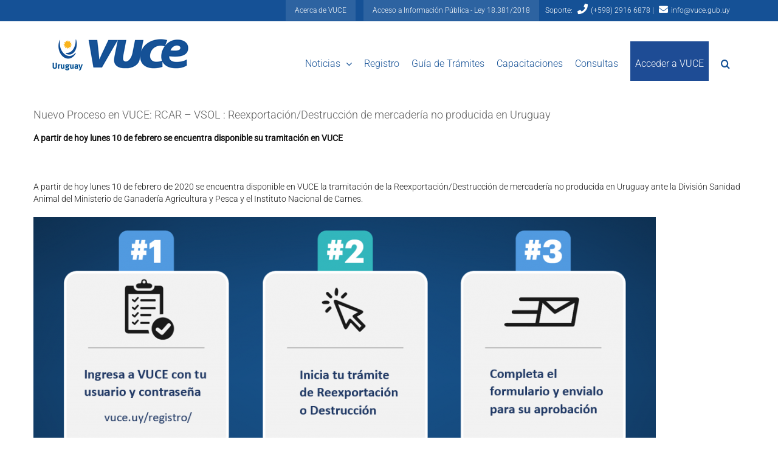

--- FILE ---
content_type: text/html; charset=UTF-8
request_url: https://vuce.gub.uy/rcar-vsol-nuevo-proceso/
body_size: 15124
content:
<!DOCTYPE html>
<html class="avada-html-layout-wide avada-html-header-position-top" lang="es-AR" prefix="og: http://ogp.me/ns# fb: http://ogp.me/ns/fb#">
<head>
	<meta http-equiv="X-UA-Compatible" content="IE=edge" />
	<meta http-equiv="Content-Type" content="text/html; charset=utf-8"/>
	<meta name="viewport" content="width=device-width, initial-scale=1" />
	<meta name='robots' content='index, follow, max-image-preview:large, max-snippet:-1, max-video-preview:-1' />

	<!-- This site is optimized with the Yoast SEO plugin v21.5 - https://yoast.com/wordpress/plugins/seo/ -->
	<title>Nuevo Proceso en VUCE: RCAR - VSOL : Reexportación/Destrucción de mercadería no producida en Uruguay - VUCE</title>
	<link rel="canonical" href="https://vuce.gub.uy/rcar-vsol-nuevo-proceso/" />
	<meta property="og:locale" content="es_ES" />
	<meta property="og:type" content="article" />
	<meta property="og:title" content="Nuevo Proceso en VUCE: RCAR - VSOL : Reexportación/Destrucción de mercadería no producida en Uruguay - VUCE" />
	<meta property="og:description" content="A partir del 10/02/2020" />
	<meta property="og:url" content="https://vuce.gub.uy/rcar-vsol-nuevo-proceso/" />
	<meta property="og:site_name" content="VUCE" />
	<meta property="article:published_time" content="2020-02-10T13:55:24+00:00" />
	<meta property="og:image" content="https://vuce.gub.uy/wp-content/uploads/2020/02/aerial-view-of-cargo-ship-1554646-1024x575.jpg" />
	<meta property="og:image:width" content="1024" />
	<meta property="og:image:height" content="575" />
	<meta property="og:image:type" content="image/jpeg" />
	<meta name="author" content="VUCE" />
	<meta name="twitter:card" content="summary_large_image" />
	<meta name="twitter:creator" content="@vuceUY" />
	<meta name="twitter:site" content="@vuceUY" />
	<meta name="twitter:label1" content="Escrito por" />
	<meta name="twitter:data1" content="VUCE" />
	<meta name="twitter:label2" content="Tiempo de lectura" />
	<meta name="twitter:data2" content="1 minuto" />
	<script type="application/ld+json" class="yoast-schema-graph">{"@context":"https://schema.org","@graph":[{"@type":"Article","@id":"https://vuce.gub.uy/rcar-vsol-nuevo-proceso/#article","isPartOf":{"@id":"https://vuce.gub.uy/rcar-vsol-nuevo-proceso/"},"author":{"name":"VUCE","@id":"https://vuce.gub.uy/#/schema/person/cf086f5cfec1a574774c2058058eeacf"},"headline":"Nuevo Proceso en VUCE: RCAR &#8211; VSOL : Reexportación/Destrucción de mercadería no producida en Uruguay","datePublished":"2020-02-10T13:55:24+00:00","dateModified":"2020-02-10T13:55:24+00:00","mainEntityOfPage":{"@id":"https://vuce.gub.uy/rcar-vsol-nuevo-proceso/"},"wordCount":123,"publisher":{"@id":"https://vuce.gub.uy/#organization"},"image":{"@id":"https://vuce.gub.uy/rcar-vsol-nuevo-proceso/#primaryimage"},"thumbnailUrl":"https://vuce.gub.uy/wp-content/uploads/2020/02/aerial-view-of-cargo-ship-1554646.jpg","inLanguage":"es-AR"},{"@type":"WebPage","@id":"https://vuce.gub.uy/rcar-vsol-nuevo-proceso/","url":"https://vuce.gub.uy/rcar-vsol-nuevo-proceso/","name":"Nuevo Proceso en VUCE: RCAR - VSOL : Reexportación/Destrucción de mercadería no producida en Uruguay - VUCE","isPartOf":{"@id":"https://vuce.gub.uy/#website"},"primaryImageOfPage":{"@id":"https://vuce.gub.uy/rcar-vsol-nuevo-proceso/#primaryimage"},"image":{"@id":"https://vuce.gub.uy/rcar-vsol-nuevo-proceso/#primaryimage"},"thumbnailUrl":"https://vuce.gub.uy/wp-content/uploads/2020/02/aerial-view-of-cargo-ship-1554646.jpg","datePublished":"2020-02-10T13:55:24+00:00","dateModified":"2020-02-10T13:55:24+00:00","breadcrumb":{"@id":"https://vuce.gub.uy/rcar-vsol-nuevo-proceso/#breadcrumb"},"inLanguage":"es-AR","potentialAction":[{"@type":"ReadAction","target":["https://vuce.gub.uy/rcar-vsol-nuevo-proceso/"]}]},{"@type":"ImageObject","inLanguage":"es-AR","@id":"https://vuce.gub.uy/rcar-vsol-nuevo-proceso/#primaryimage","url":"https://vuce.gub.uy/wp-content/uploads/2020/02/aerial-view-of-cargo-ship-1554646.jpg","contentUrl":"https://vuce.gub.uy/wp-content/uploads/2020/02/aerial-view-of-cargo-ship-1554646.jpg","width":3970,"height":2229},{"@type":"BreadcrumbList","@id":"https://vuce.gub.uy/rcar-vsol-nuevo-proceso/#breadcrumb","itemListElement":[{"@type":"ListItem","position":1,"name":"Inicio","item":"https://vuce.gub.uy/"},{"@type":"ListItem","position":2,"name":"Noticias","item":"https://vuce.gub.uy/noticias/"},{"@type":"ListItem","position":3,"name":"Nuevo Proceso en VUCE: RCAR &#8211; VSOL : Reexportación/Destrucción de mercadería no producida en Uruguay"}]},{"@type":"WebSite","@id":"https://vuce.gub.uy/#website","url":"https://vuce.gub.uy/","name":"VUCE","description":"La Ventanilla Única de Comercio Exterior (VUCE) es un instrumento de facilitación del comercio exterior que permite realizar de forma electrónica y desde un único punto de entrada todos los trámites vinculados a las operaciones de importación, exportación y tránsito.","publisher":{"@id":"https://vuce.gub.uy/#organization"},"potentialAction":[{"@type":"SearchAction","target":{"@type":"EntryPoint","urlTemplate":"https://vuce.gub.uy/?s={search_term_string}"},"query-input":"required name=search_term_string"}],"inLanguage":"es-AR"},{"@type":"Organization","@id":"https://vuce.gub.uy/#organization","name":"Ventanilla Única de Comercio Exterior","url":"https://vuce.gub.uy/","logo":{"@type":"ImageObject","inLanguage":"es-AR","@id":"https://vuce.gub.uy/#/schema/logo/image/","url":"https://vuce.gub.uy/wp-content/uploads/2013/01/logo1.png","contentUrl":"https://vuce.gub.uy/wp-content/uploads/2013/01/logo1.png","width":239,"height":72,"caption":"Ventanilla Única de Comercio Exterior"},"image":{"@id":"https://vuce.gub.uy/#/schema/logo/image/"},"sameAs":["https://twitter.com/vuceUY"]},{"@type":"Person","@id":"https://vuce.gub.uy/#/schema/person/cf086f5cfec1a574774c2058058eeacf","name":"VUCE","url":"https://vuce.gub.uy/author/vuceadmin/"}]}</script>
	<!-- / Yoast SEO plugin. -->


<link rel="alternate" type="application/rss+xml" title="VUCE &raquo; Feed" href="https://vuce.gub.uy/feed/" />
<link rel="alternate" type="application/rss+xml" title="VUCE &raquo; RSS de los comentarios" href="https://vuce.gub.uy/comments/feed/" />
					<link rel="shortcut icon" href="https://vuce.gub.uy/wp-content/uploads/2017/07/favicon.png" type="image/x-icon" />
		
					<!-- Apple Touch Icon -->
			<link rel="apple-touch-icon" sizes="180x180" href="https://vuce.gub.uy/wp-content/uploads/2017/07/favicon.png">
		
					<!-- Android Icon -->
			<link rel="icon" sizes="192x192" href="https://vuce.gub.uy/wp-content/uploads/2017/07/favicon.png">
		
					<!-- MS Edge Icon -->
			<meta name="msapplication-TileImage" content="https://vuce.gub.uy/wp-content/uploads/2017/07/favicon.png">
				<link rel="alternate" type="application/rss+xml" title="VUCE &raquo; Nuevo Proceso en VUCE: RCAR &#8211; VSOL : Reexportación/Destrucción de mercadería no producida en Uruguay RSS de los comentarios" href="https://vuce.gub.uy/rcar-vsol-nuevo-proceso/feed/" />

		<meta property="og:title" content="Nuevo Proceso en VUCE: RCAR - VSOL : Reexportación/Destrucción de mercadería no producida en Uruguay"/>
		<meta property="og:type" content="article"/>
		<meta property="og:url" content="https://vuce.gub.uy/rcar-vsol-nuevo-proceso/"/>
		<meta property="og:site_name" content="VUCE"/>
		<meta property="og:description" content="A partir de hoy lunes 10 de febrero se encuentra disponible su tramitación en VUCE

&nbsp;

A partir de hoy lunes 10 de febrero de 2020 se encuentra disponible en VUCE la tramitación de la Reexportación/Destrucción de mercadería no producida en Uruguay ante la División Sanidad Animal del Ministerio de Ganadería Agricultura y Pesca y el Instituto"/>

									<meta property="og:image" content="https://vuce.gub.uy/wp-content/uploads/2020/02/aerial-view-of-cargo-ship-1554646.jpg"/>
							<script type="text/javascript">
/* <![CDATA[ */
window._wpemojiSettings = {"baseUrl":"https:\/\/s.w.org\/images\/core\/emoji\/14.0.0\/72x72\/","ext":".png","svgUrl":"https:\/\/s.w.org\/images\/core\/emoji\/14.0.0\/svg\/","svgExt":".svg","source":{"concatemoji":"https:\/\/vuce.gub.uy\/wp-includes\/js\/wp-emoji-release.min.js?ver=6.4.1"}};
/*! This file is auto-generated */
!function(i,n){var o,s,e;function c(e){try{var t={supportTests:e,timestamp:(new Date).valueOf()};sessionStorage.setItem(o,JSON.stringify(t))}catch(e){}}function p(e,t,n){e.clearRect(0,0,e.canvas.width,e.canvas.height),e.fillText(t,0,0);var t=new Uint32Array(e.getImageData(0,0,e.canvas.width,e.canvas.height).data),r=(e.clearRect(0,0,e.canvas.width,e.canvas.height),e.fillText(n,0,0),new Uint32Array(e.getImageData(0,0,e.canvas.width,e.canvas.height).data));return t.every(function(e,t){return e===r[t]})}function u(e,t,n){switch(t){case"flag":return n(e,"\ud83c\udff3\ufe0f\u200d\u26a7\ufe0f","\ud83c\udff3\ufe0f\u200b\u26a7\ufe0f")?!1:!n(e,"\ud83c\uddfa\ud83c\uddf3","\ud83c\uddfa\u200b\ud83c\uddf3")&&!n(e,"\ud83c\udff4\udb40\udc67\udb40\udc62\udb40\udc65\udb40\udc6e\udb40\udc67\udb40\udc7f","\ud83c\udff4\u200b\udb40\udc67\u200b\udb40\udc62\u200b\udb40\udc65\u200b\udb40\udc6e\u200b\udb40\udc67\u200b\udb40\udc7f");case"emoji":return!n(e,"\ud83e\udef1\ud83c\udffb\u200d\ud83e\udef2\ud83c\udfff","\ud83e\udef1\ud83c\udffb\u200b\ud83e\udef2\ud83c\udfff")}return!1}function f(e,t,n){var r="undefined"!=typeof WorkerGlobalScope&&self instanceof WorkerGlobalScope?new OffscreenCanvas(300,150):i.createElement("canvas"),a=r.getContext("2d",{willReadFrequently:!0}),o=(a.textBaseline="top",a.font="600 32px Arial",{});return e.forEach(function(e){o[e]=t(a,e,n)}),o}function t(e){var t=i.createElement("script");t.src=e,t.defer=!0,i.head.appendChild(t)}"undefined"!=typeof Promise&&(o="wpEmojiSettingsSupports",s=["flag","emoji"],n.supports={everything:!0,everythingExceptFlag:!0},e=new Promise(function(e){i.addEventListener("DOMContentLoaded",e,{once:!0})}),new Promise(function(t){var n=function(){try{var e=JSON.parse(sessionStorage.getItem(o));if("object"==typeof e&&"number"==typeof e.timestamp&&(new Date).valueOf()<e.timestamp+604800&&"object"==typeof e.supportTests)return e.supportTests}catch(e){}return null}();if(!n){if("undefined"!=typeof Worker&&"undefined"!=typeof OffscreenCanvas&&"undefined"!=typeof URL&&URL.createObjectURL&&"undefined"!=typeof Blob)try{var e="postMessage("+f.toString()+"("+[JSON.stringify(s),u.toString(),p.toString()].join(",")+"));",r=new Blob([e],{type:"text/javascript"}),a=new Worker(URL.createObjectURL(r),{name:"wpTestEmojiSupports"});return void(a.onmessage=function(e){c(n=e.data),a.terminate(),t(n)})}catch(e){}c(n=f(s,u,p))}t(n)}).then(function(e){for(var t in e)n.supports[t]=e[t],n.supports.everything=n.supports.everything&&n.supports[t],"flag"!==t&&(n.supports.everythingExceptFlag=n.supports.everythingExceptFlag&&n.supports[t]);n.supports.everythingExceptFlag=n.supports.everythingExceptFlag&&!n.supports.flag,n.DOMReady=!1,n.readyCallback=function(){n.DOMReady=!0}}).then(function(){return e}).then(function(){var e;n.supports.everything||(n.readyCallback(),(e=n.source||{}).concatemoji?t(e.concatemoji):e.wpemoji&&e.twemoji&&(t(e.twemoji),t(e.wpemoji)))}))}((window,document),window._wpemojiSettings);
/* ]]> */
</script>
<link rel='stylesheet' id='layerslider-css' href='https://vuce.gub.uy/wp-content/plugins/LayerSlider/static/layerslider/css/layerslider.css?ver=6.6.4' type='text/css' media='all' />
<style id='wp-emoji-styles-inline-css' type='text/css'>

	img.wp-smiley, img.emoji {
		display: inline !important;
		border: none !important;
		box-shadow: none !important;
		height: 1em !important;
		width: 1em !important;
		margin: 0 0.07em !important;
		vertical-align: -0.1em !important;
		background: none !important;
		padding: 0 !important;
	}
</style>
<link rel='stylesheet' id='awsm-team-css-css' href='https://vuce.gub.uy/wp-content/plugins/awsm-team-pro/css/team.min.css?ver=1.11.1' type='text/css' media='all' />
<link rel='stylesheet' id='spu-public-css-css' href='https://vuce.gub.uy/wp-content/plugins/popups/public/assets/css/public.css?ver=1.9.3' type='text/css' media='all' />
<link rel='stylesheet' id='tablepress-default-css' href='https://vuce.gub.uy/wp-content/tablepress-combined.min.css?ver=14' type='text/css' media='all' />
<link rel='stylesheet' id='jquery-data-tables-css' href='https://vuce.gub.uy/wp-content/plugins/posts-data-table/assets/css/datatables/datatables.min.css?ver=1.10.15' type='text/css' media='all' />
<link rel='stylesheet' id='posts-data-table-css' href='https://vuce.gub.uy/wp-content/plugins/posts-data-table/assets/css/posts-data-table.min.css?ver=1.1.3' type='text/css' media='all' />
<link rel='stylesheet' id='fusion-dynamic-css-css' href='https://vuce.gub.uy/wp-content/uploads/fusion-styles/f5eaf73061dd22b2c93ab68bb39282ff.min.css?ver=3.9.1' type='text/css' media='all' />
<script type="text/javascript" id="layerslider-greensock-js-extra">
/* <![CDATA[ */
var LS_Meta = {"v":"6.6.4"};
/* ]]> */
</script>
<script type="text/javascript" data-cfasync="false" src="https://vuce.gub.uy/wp-content/plugins/LayerSlider/static/layerslider/js/greensock.js?ver=1.19.0" id="layerslider-greensock-js"></script>
<script type="text/javascript" src="https://vuce.gub.uy/wp-includes/js/jquery/jquery.min.js?ver=3.7.1" id="jquery-core-js"></script>
<script type="text/javascript" src="https://vuce.gub.uy/wp-includes/js/jquery/jquery-migrate.min.js?ver=3.4.1" id="jquery-migrate-js"></script>
<script type="text/javascript" data-cfasync="false" src="https://vuce.gub.uy/wp-content/plugins/LayerSlider/static/layerslider/js/layerslider.kreaturamedia.jquery.js?ver=6.6.4" id="layerslider-js"></script>
<script type="text/javascript" data-cfasync="false" src="https://vuce.gub.uy/wp-content/plugins/LayerSlider/static/layerslider/js/layerslider.transitions.js?ver=6.6.4" id="layerslider-transitions-js"></script>
<script type="text/javascript" src="https://vuce.gub.uy/wp-content/plugins/wp-jquery-datatable/js/jquery.dataTables.js?ver=6.4.1" id="jdt-js-datatables-js"></script>
<meta name="generator" content="Powered by LayerSlider 6.6.4 - Multi-Purpose, Responsive, Parallax, Mobile-Friendly Slider Plugin for WordPress." />
<!-- LayerSlider updates and docs at: https://layerslider.kreaturamedia.com -->
<link rel="https://api.w.org/" href="https://vuce.gub.uy/wp-json/" /><link rel="alternate" type="application/json" href="https://vuce.gub.uy/wp-json/wp/v2/posts/6758" /><link rel="EditURI" type="application/rsd+xml" title="RSD" href="https://vuce.gub.uy/xmlrpc.php?rsd" />
<meta name="generator" content="WordPress 6.4.1" />
<link rel='shortlink' href='https://vuce.gub.uy/?p=6758' />
<link rel="alternate" type="application/json+oembed" href="https://vuce.gub.uy/wp-json/oembed/1.0/embed?url=https%3A%2F%2Fvuce.gub.uy%2Frcar-vsol-nuevo-proceso%2F" />
<link rel="alternate" type="text/xml+oembed" href="https://vuce.gub.uy/wp-json/oembed/1.0/embed?url=https%3A%2F%2Fvuce.gub.uy%2Frcar-vsol-nuevo-proceso%2F&#038;format=xml" />
<style>
		#category-posts-2-internal ul {padding: 0;}
#category-posts-2-internal .cat-post-item img {max-width: initial; max-height: initial; margin: initial;}
#category-posts-2-internal .cat-post-author {margin-bottom: 0;}
#category-posts-2-internal .cat-post-thumbnail {margin: 5px 10px 5px 0;}
#category-posts-2-internal .cat-post-item:before {content: ""; clear: both;}
#category-posts-2-internal .cat-post-excerpt-more {display: inline-block;}
#category-posts-2-internal .cat-post-item {list-style: none; margin: 3px 0 10px; padding: 3px 0;}
#category-posts-2-internal .cat-post-current .cat-post-title {font-weight: bold; text-transform: uppercase;}
#category-posts-2-internal [class*=cat-post-tax] {font-size: 0.85em;}
#category-posts-2-internal [class*=cat-post-tax] * {display:inline-block;}
#category-posts-2-internal .cat-post-item:after {content: ""; display: table;	clear: both;}
#category-posts-2-internal .cat-post-item .cat-post-title {overflow: hidden;text-overflow: ellipsis;white-space: initial;display: -webkit-box;-webkit-line-clamp: 2;-webkit-box-orient: vertical;padding-bottom: 0 !important;}
#category-posts-2-internal .cat-post-item:after {content: ""; display: table;	clear: both;}
#category-posts-2-internal .cat-post-thumbnail {display:block; float:left; margin:5px 10px 5px 0;}
#category-posts-2-internal .cat-post-crop {overflow:hidden;display:block;}
#category-posts-2-internal p {margin:5px 0 0 0}
#category-posts-2-internal li > div {margin:5px 0 0 0; clear:both;}
#category-posts-2-internal .dashicons {vertical-align:middle;}
#category-posts-2-internal .cat-post-thumbnail .cat-post-crop img {height: 120px;}
#category-posts-2-internal .cat-post-thumbnail .cat-post-crop img {width: 150px;}
#category-posts-2-internal .cat-post-thumbnail .cat-post-crop img {object-fit: cover; max-width: 100%; display: block;}
#category-posts-2-internal .cat-post-thumbnail .cat-post-crop-not-supported img {width: 100%;}
#category-posts-2-internal .cat-post-thumbnail {max-width:100%;}
#category-posts-2-internal .cat-post-item img {margin: initial;}
</style>
		<style type="text/css" id="css-fb-visibility">@media screen and (max-width: 640px){.fusion-no-small-visibility{display:none !important;}body .sm-text-align-center{text-align:center !important;}body .sm-text-align-left{text-align:left !important;}body .sm-text-align-right{text-align:right !important;}body .sm-flex-align-center{justify-content:center !important;}body .sm-flex-align-flex-start{justify-content:flex-start !important;}body .sm-flex-align-flex-end{justify-content:flex-end !important;}body .sm-mx-auto{margin-left:auto !important;margin-right:auto !important;}body .sm-ml-auto{margin-left:auto !important;}body .sm-mr-auto{margin-right:auto !important;}body .fusion-absolute-position-small{position:absolute;top:auto;width:100%;}.awb-sticky.awb-sticky-small{ position: sticky; top: var(--awb-sticky-offset,0); }}@media screen and (min-width: 641px) and (max-width: 1024px){.fusion-no-medium-visibility{display:none !important;}body .md-text-align-center{text-align:center !important;}body .md-text-align-left{text-align:left !important;}body .md-text-align-right{text-align:right !important;}body .md-flex-align-center{justify-content:center !important;}body .md-flex-align-flex-start{justify-content:flex-start !important;}body .md-flex-align-flex-end{justify-content:flex-end !important;}body .md-mx-auto{margin-left:auto !important;margin-right:auto !important;}body .md-ml-auto{margin-left:auto !important;}body .md-mr-auto{margin-right:auto !important;}body .fusion-absolute-position-medium{position:absolute;top:auto;width:100%;}.awb-sticky.awb-sticky-medium{ position: sticky; top: var(--awb-sticky-offset,0); }}@media screen and (min-width: 1025px){.fusion-no-large-visibility{display:none !important;}body .lg-text-align-center{text-align:center !important;}body .lg-text-align-left{text-align:left !important;}body .lg-text-align-right{text-align:right !important;}body .lg-flex-align-center{justify-content:center !important;}body .lg-flex-align-flex-start{justify-content:flex-start !important;}body .lg-flex-align-flex-end{justify-content:flex-end !important;}body .lg-mx-auto{margin-left:auto !important;margin-right:auto !important;}body .lg-ml-auto{margin-left:auto !important;}body .lg-mr-auto{margin-right:auto !important;}body .fusion-absolute-position-large{position:absolute;top:auto;width:100%;}.awb-sticky.awb-sticky-large{ position: sticky; top: var(--awb-sticky-offset,0); }}</style><meta name="generator" content="Powered by Slider Revolution 6.6.7 - responsive, Mobile-Friendly Slider Plugin for WordPress with comfortable drag and drop interface." />
<script>function setREVStartSize(e){
			//window.requestAnimationFrame(function() {
				window.RSIW = window.RSIW===undefined ? window.innerWidth : window.RSIW;
				window.RSIH = window.RSIH===undefined ? window.innerHeight : window.RSIH;
				try {
					var pw = document.getElementById(e.c).parentNode.offsetWidth,
						newh;
					pw = pw===0 || isNaN(pw) || (e.l=="fullwidth" || e.layout=="fullwidth") ? window.RSIW : pw;
					e.tabw = e.tabw===undefined ? 0 : parseInt(e.tabw);
					e.thumbw = e.thumbw===undefined ? 0 : parseInt(e.thumbw);
					e.tabh = e.tabh===undefined ? 0 : parseInt(e.tabh);
					e.thumbh = e.thumbh===undefined ? 0 : parseInt(e.thumbh);
					e.tabhide = e.tabhide===undefined ? 0 : parseInt(e.tabhide);
					e.thumbhide = e.thumbhide===undefined ? 0 : parseInt(e.thumbhide);
					e.mh = e.mh===undefined || e.mh=="" || e.mh==="auto" ? 0 : parseInt(e.mh,0);
					if(e.layout==="fullscreen" || e.l==="fullscreen")
						newh = Math.max(e.mh,window.RSIH);
					else{
						e.gw = Array.isArray(e.gw) ? e.gw : [e.gw];
						for (var i in e.rl) if (e.gw[i]===undefined || e.gw[i]===0) e.gw[i] = e.gw[i-1];
						e.gh = e.el===undefined || e.el==="" || (Array.isArray(e.el) && e.el.length==0)? e.gh : e.el;
						e.gh = Array.isArray(e.gh) ? e.gh : [e.gh];
						for (var i in e.rl) if (e.gh[i]===undefined || e.gh[i]===0) e.gh[i] = e.gh[i-1];
											
						var nl = new Array(e.rl.length),
							ix = 0,
							sl;
						e.tabw = e.tabhide>=pw ? 0 : e.tabw;
						e.thumbw = e.thumbhide>=pw ? 0 : e.thumbw;
						e.tabh = e.tabhide>=pw ? 0 : e.tabh;
						e.thumbh = e.thumbhide>=pw ? 0 : e.thumbh;
						for (var i in e.rl) nl[i] = e.rl[i]<window.RSIW ? 0 : e.rl[i];
						sl = nl[0];
						for (var i in nl) if (sl>nl[i] && nl[i]>0) { sl = nl[i]; ix=i;}
						var m = pw>(e.gw[ix]+e.tabw+e.thumbw) ? 1 : (pw-(e.tabw+e.thumbw)) / (e.gw[ix]);
						newh =  (e.gh[ix] * m) + (e.tabh + e.thumbh);
					}
					var el = document.getElementById(e.c);
					if (el!==null && el) el.style.height = newh+"px";
					el = document.getElementById(e.c+"_wrapper");
					if (el!==null && el) {
						el.style.height = newh+"px";
						el.style.display = "block";
					}
				} catch(e){
					console.log("Failure at Presize of Slider:" + e)
				}
			//});
		  };</script>
		<script type="text/javascript">
			var doc = document.documentElement;
			doc.setAttribute( 'data-useragent', navigator.userAgent );
		</script>
		
	</head>

<body data-rsssl=1 class="post-template-default single single-post postid-6758 single-format-standard fusion-image-hovers fusion-pagination-sizing fusion-button_type-flat fusion-button_span-no fusion-button_gradient-linear avada-image-rollover-circle-no avada-image-rollover-yes avada-image-rollover-direction-fade fusion-body ltr no-tablet-sticky-header no-mobile-sticky-header no-mobile-slidingbar no-mobile-totop fusion-disable-outline fusion-sub-menu-fade mobile-logo-pos-left layout-wide-mode avada-has-boxed-modal-shadow-none layout-scroll-offset-full avada-has-zero-margin-offset-top fusion-top-header menu-text-align-center mobile-menu-design-modern fusion-show-pagination-text fusion-header-layout-v3 avada-responsive avada-footer-fx-sticky avada-menu-highlight-style-bar fusion-search-form-clean fusion-main-menu-search-overlay fusion-avatar-circle avada-dropdown-styles avada-blog-layout-grid avada-blog-archive-layout-grid avada-header-shadow-no avada-menu-icon-position-left avada-has-megamenu-shadow avada-has-header-100-width avada-has-main-nav-search-icon avada-has-100-footer avada-has-breadcrumb-mobile-hidden avada-has-titlebar-hide avada-header-border-color-full-transparent avada-has-pagination-padding avada-flyout-menu-direction-fade avada-ec-views-v1" data-awb-post-id="6758">
		<a class="skip-link screen-reader-text" href="#content">Skip to content</a>

	<div id="boxed-wrapper">
				
		<div id="wrapper" class="fusion-wrapper">
			<div id="home" style="position:relative;top:-1px;"></div>
							
					
			<header class="fusion-header-wrapper">
				<div class="fusion-header-v3 fusion-logo-alignment fusion-logo-left fusion-sticky-menu- fusion-sticky-logo- fusion-mobile-logo-1  fusion-mobile-menu-design-modern">
					
<div class="fusion-secondary-header">
	<div class="fusion-row">
							<div class="fusion-alignright">
				<div class="fusion-contact-info"><span class="fusion-contact-info-phone-number"><a href="/acerca-de-vuce/" class="acercadevuce">Acerca de VUCE</a> <a href="/formulario-de-acceso-a-la-informacion-publica/" class="acercadevuce">Acceso a Información Pública - Ley 18.381/2018</a><span class="soporte">Soporte:</span> <i class="fa fa-phone"></i> (+598) 2916 6878 | <i class="fa fa-envelope" style="font-size:15px"></i> <a href="mailto:info@vuce.gub.uy">info@vuce.gub.uy</a></span></div>			</div>
			</div>
</div>
<div class="fusion-header-sticky-height"></div>
<div class="fusion-header">
	<div class="fusion-row">
					<div class="fusion-logo" data-margin-top="20px" data-margin-bottom="20px" data-margin-left="0px" data-margin-right="0px">
			<a class="fusion-logo-link"  href="https://vuce.gub.uy/" >

						<!-- standard logo -->
			<img src="https://vuce.gub.uy/wp-content/uploads/2013/01/logo1.png" srcset="https://vuce.gub.uy/wp-content/uploads/2013/01/logo1.png 1x" width="239" height="72" alt="VUCE Logo" data-retina_logo_url="" class="fusion-standard-logo" />

											<!-- mobile logo -->
				<img src="https://vuce.gub.uy/wp-content/uploads/2017/09/logoMob.png" srcset="https://vuce.gub.uy/wp-content/uploads/2017/09/logoMob.png 1x" width="133" height="40" alt="VUCE Logo" data-retina_logo_url="" class="fusion-mobile-logo" />
			
					</a>
		</div>		<nav class="fusion-main-menu" aria-label="Main Menu"><div class="fusion-overlay-search">		<form role="search" class="searchform fusion-search-form  fusion-search-form-clean" method="get" action="https://vuce.gub.uy/">
			<div class="fusion-search-form-content">

				
				<div class="fusion-search-field search-field">
					<label><span class="screen-reader-text">Search for:</span>
													<input type="search" value="" name="s" class="s" placeholder="Search..." required aria-required="true" aria-label="Search..."/>
											</label>
				</div>
				<div class="fusion-search-button search-button">
					<input type="submit" class="fusion-search-submit searchsubmit" aria-label="Search" value="&#xf002;" />
									</div>

				
			</div>


			
		</form>
		<div class="fusion-search-spacer"></div><a href="#" role="button" aria-label="Close Search" class="fusion-close-search"></a></div><ul id="menu-main-menu" class="fusion-menu"><li  id="menu-item-3616"  class="menu-item menu-item-type-post_type menu-item-object-page current_page_parent menu-item-has-children menu-item-3616 fusion-dropdown-menu"  data-item-id="3616"><a  href="https://vuce.gub.uy/noticias/" class="fusion-bar-highlight"><span class="menu-text">Noticias</span> <span class="fusion-caret"><i class="fusion-dropdown-indicator" aria-hidden="true"></i></span></a><ul class="sub-menu"><li  id="menu-item-3700"  class="menu-item menu-item-type-post_type menu-item-object-page current_page_parent menu-item-3700 fusion-dropdown-submenu" ><a  href="https://vuce.gub.uy/noticias/" class="fusion-bar-highlight"><span>Noticias</span></a></li><li  id="menu-item-3667"  class="menu-item menu-item-type-post_type menu-item-object-page menu-item-3667 fusion-dropdown-submenu" ><a  href="https://vuce.gub.uy/comunicados/" class="fusion-bar-highlight"><span>Comunicados</span></a></li></ul></li><li  id="menu-item-3612"  class="menu-item menu-item-type-post_type menu-item-object-page menu-item-3612"  data-item-id="3612"><a  href="https://vuce.gub.uy/registro/" class="fusion-bar-highlight"><span class="menu-text">Registro</span></a></li><li  id="menu-item-3614"  class="menu-item menu-item-type-post_type menu-item-object-page menu-item-3614"  data-item-id="3614"><a  href="https://vuce.gub.uy/guia-de-tramites/" class="fusion-bar-highlight"><span class="menu-text">Guía de Trámites</span></a></li><li  id="menu-item-3754"  class="menu-item menu-item-type-post_type menu-item-object-page menu-item-3754"  data-item-id="3754"><a  href="https://vuce.gub.uy/aprenda-usar-vuce/" class="fusion-bar-highlight"><span class="menu-text">Capacitaciones</span></a></li><li  id="menu-item-3613"  class="menu-item menu-item-type-post_type menu-item-object-page menu-item-3613"  data-item-id="3613"><a  href="https://vuce.gub.uy/consultas/" class="fusion-bar-highlight"><span class="menu-text">Consultas</span></a></li><li  id="menu-item-3617"  class="menu-item menu-item-type-custom menu-item-object-custom menu-item-3617"  data-item-id="3617"><a  href="https://portal.vuce.gub.uy/VUCE/servlet/com.vuce.loginvuce" class="fusion-bar-highlight"><span class="menu-text">Acceder a VUCE</span></a></li><li class="fusion-custom-menu-item fusion-main-menu-search fusion-search-overlay"><a class="fusion-main-menu-icon fusion-bar-highlight" href="#" aria-label="Search" data-title="Search" title="Search" role="button" aria-expanded="false"></a></li></ul></nav>	<div class="fusion-mobile-menu-icons">
							<a href="#" class="fusion-icon awb-icon-bars" aria-label="Toggle mobile menu" aria-expanded="false"></a>
		
		
		
			</div>

<nav class="fusion-mobile-nav-holder fusion-mobile-menu-text-align-left" aria-label="Main Menu Mobile"></nav>

					</div>
</div>
				</div>
				<div class="fusion-clearfix"></div>
			</header>
								
							<div id="sliders-container" class="fusion-slider-visibility">
					</div>
				
					
							
			
						<main id="main" class="clearfix ">
				<div class="fusion-row" style="">

<section id="content" style="width: 100%;">
	
					<article id="post-6758" class="post post-6758 type-post status-publish format-standard has-post-thumbnail hentry category-sin-categoria">
						
				
															<h1 class="entry-title fusion-post-title">Nuevo Proceso en VUCE: RCAR &#8211; VSOL : Reexportación/Destrucción de mercadería no producida en Uruguay</h1>										<div class="post-content">
				<p><b>A partir de hoy lunes 10 de febrero se encuentra disponible su tramitación en VUCE</b></p>
<p>&nbsp;</p>
<p>A partir de hoy lunes 10 de febrero de 2020 se encuentra disponible en VUCE la tramitación de la Reexportación/Destrucción de mercadería no producida en Uruguay ante la División Sanidad Animal del Ministerio de Ganadería Agricultura y Pesca y el Instituto Nacional de Carnes.</p>
<p><img fetchpriority="high" decoding="async" class="alignnone wp-image-6762 size-large" src="https://vuce.gub.uy/wp-content/uploads/2020/02/Nuevo-proceso-RCAR-VSOL-1024x534.png" alt="" width="1024" height="534" srcset="https://vuce.gub.uy/wp-content/uploads/2020/02/Nuevo-proceso-RCAR-VSOL-200x104.png 200w, https://vuce.gub.uy/wp-content/uploads/2020/02/Nuevo-proceso-RCAR-VSOL-300x157.png 300w, https://vuce.gub.uy/wp-content/uploads/2020/02/Nuevo-proceso-RCAR-VSOL-400x209.png 400w, https://vuce.gub.uy/wp-content/uploads/2020/02/Nuevo-proceso-RCAR-VSOL-600x313.png 600w, https://vuce.gub.uy/wp-content/uploads/2020/02/Nuevo-proceso-RCAR-VSOL-768x401.png 768w, https://vuce.gub.uy/wp-content/uploads/2020/02/Nuevo-proceso-RCAR-VSOL-800x417.png 800w, https://vuce.gub.uy/wp-content/uploads/2020/02/Nuevo-proceso-RCAR-VSOL-1024x534.png 1024w, https://vuce.gub.uy/wp-content/uploads/2020/02/Nuevo-proceso-RCAR-VSOL.png 1106w" sizes="(max-width: 1024px) 100vw, 1024px" /></p>
<p>Como con todas las nuevas implantaciones, nuestro equipo se encuentra disponible para dar soporte y apoyo a los usuarios por correo electrónico a través de <a href="mailto:info@vuce.gub.uy">info@vuce.gub.uy</a>  o en forma telefónica a través del 2916 6878.</p>
							</div>

												<div class="fusion-meta-info"><div class="fusion-meta-info-wrapper"><span class="vcard rich-snippet-hidden"><span class="fn"><a href="https://vuce.gub.uy/author/vuceadmin/" title="Entradas de VUCE" rel="author">VUCE</a></span></span><span class="updated rich-snippet-hidden">2020-02-10T13:55:24+00:00</span><span>10 febrero, 2020</span><span class="fusion-inline-sep">|</span></div></div>													<div class="fusion-sharing-box fusion-theme-sharing-box fusion-single-sharing-box">
		<h4>Compartir este artículo</h4>
		<div class="fusion-social-networks boxed-icons"><div class="fusion-social-networks-wrapper"><a  class="fusion-social-network-icon fusion-tooltip fusion-facebook awb-icon-facebook" style="color:var(--sharing_social_links_icon_color);background-color:var(--sharing_social_links_box_color);border-color:var(--sharing_social_links_box_color);" data-placement="top" data-title="Facebook" data-toggle="tooltip" title="Facebook" href="https://www.facebook.com/sharer.php?u=https%3A%2F%2Fvuce.gub.uy%2Frcar-vsol-nuevo-proceso%2F&amp;t=Nuevo%20Proceso%20en%20VUCE%3A%20RCAR%20%E2%80%93%20VSOL%20%3A%20Reexportaci%C3%B3n%2FDestrucci%C3%B3n%20de%20mercader%C3%ADa%20no%20producida%20en%20Uruguay" target="_blank" rel="noreferrer"><span class="screen-reader-text">Facebook</span></a><a  class="fusion-social-network-icon fusion-tooltip fusion-twitter awb-icon-twitter" style="color:var(--sharing_social_links_icon_color);background-color:var(--sharing_social_links_box_color);border-color:var(--sharing_social_links_box_color);" data-placement="top" data-title="Twitter" data-toggle="tooltip" title="Twitter" href="https://twitter.com/share?url=https%3A%2F%2Fvuce.gub.uy%2Frcar-vsol-nuevo-proceso%2F&amp;text=Nuevo%20Proceso%20en%20VUCE%3A%20RCAR%20%E2%80%93%20VSOL%20%3A%20Reexportaci%C3%B3n%2FDestrucci%C3%B3n%20de%20mercader%C3%ADa%20no%20producida%20en%20Uruguay" target="_blank" rel="noopener noreferrer"><span class="screen-reader-text">Twitter</span></a><a  class="fusion-social-network-icon fusion-tooltip fusion-linkedin awb-icon-linkedin" style="color:var(--sharing_social_links_icon_color);background-color:var(--sharing_social_links_box_color);border-color:var(--sharing_social_links_box_color);" data-placement="top" data-title="LinkedIn" data-toggle="tooltip" title="LinkedIn" href="https://www.linkedin.com/shareArticle?mini=true&amp;url=https%3A%2F%2Fvuce.gub.uy%2Frcar-vsol-nuevo-proceso%2F&amp;title=Nuevo%20Proceso%20en%20VUCE%3A%20RCAR%20%E2%80%93%20VSOL%20%3A%20Reexportaci%C3%B3n%2FDestrucci%C3%B3n%20de%20mercader%C3%ADa%20no%20producida%20en%20Uruguay&amp;summary=A%20partir%20de%20hoy%20lunes%2010%20de%20febrero%20se%20encuentra%20disponible%20su%20tramitaci%C3%B3n%20en%20VUCE%0D%0A%0D%0A%C2%A0%0D%0A%0D%0AA%20partir%20de%20hoy%20lunes%2010%20de%20febrero%20de%202020%20se%20encuentra%20disponible%20en%20VUCE%20la%20tramitaci%C3%B3n%20de%20la%20Reexportaci%C3%B3n%2FDestrucci%C3%B3n%20de%20mercader%C3%ADa%20no%20producida%20en%20Uruguay%20ante" target="_blank" rel="noopener noreferrer"><span class="screen-reader-text">LinkedIn</span></a><a  class="fusion-social-network-icon fusion-tooltip fusion-mail awb-icon-mail fusion-last-social-icon" style="color:var(--sharing_social_links_icon_color);background-color:var(--sharing_social_links_box_color);border-color:var(--sharing_social_links_box_color);" data-placement="top" data-title="Email" data-toggle="tooltip" title="Email" href="mailto:?body=https://vuce.gub.uy/rcar-vsol-nuevo-proceso/&amp;subject=Nuevo%20Proceso%20en%20VUCE%3A%20RCAR%20%E2%80%93%20VSOL%20%3A%20Reexportaci%C3%B3n%2FDestrucci%C3%B3n%20de%20mercader%C3%ADa%20no%20producida%20en%20Uruguay" target="_self" rel="noopener noreferrer"><span class="screen-reader-text">Email</span></a><div class="fusion-clearfix"></div></div></div>	</div>
													<section class="related-posts single-related-posts">
				<div class="fusion-title fusion-title-size-two sep-underline sep-solid" style="margin-top:0px;margin-bottom:31px;border-bottom-color:#e0dede">
				<h2 class="title-heading-left" style="margin:0;">
					Related Posts				</h2>
			</div>
			
	
	
	
					<div class="awb-carousel awb-swiper awb-swiper-carousel fusion-carousel-title-below-image" data-imagesize="fixed" data-metacontent="yes" data-autoplay="no" data-touchscroll="no" data-columns="4" data-itemmargin="10px" data-itemwidth="180" data-scrollitems="1">
		<div class="swiper-wrapper">
																		<div class="swiper-slide">
					<div class="fusion-carousel-item-wrapper">
						<div  class="fusion-image-wrapper fusion-image-size-fixed" aria-haspopup="true">
					<img src="https://vuce.gub.uy/wp-content/uploads/2020/02/aerial-view-of-cargo-ship-1554646-500x383.jpg" srcset="https://vuce.gub.uy/wp-content/uploads/2020/02/aerial-view-of-cargo-ship-1554646-500x383.jpg 1x, https://vuce.gub.uy/wp-content/uploads/2020/02/aerial-view-of-cargo-ship-1554646-500x383@2x.jpg 2x" width="500" height="383" alt="Nuevos destinos de exportación de lácteos en VUCE: LACE &#8211; MGAP: Certificado Sanitario de Exportación de Lácteos" />
	<div class="fusion-rollover">
	<div class="fusion-rollover-content">

														<a class="fusion-rollover-link" href="https://vuce.gub.uy/lace-nuevosdestinosagosto/">Nuevos destinos de exportación de lácteos en VUCE: LACE &#8211; MGAP: Certificado Sanitario de Exportación de Lácteos</a>
			
								
		
								
								
		
						<a class="fusion-link-wrapper" href="https://vuce.gub.uy/lace-nuevosdestinosagosto/" aria-label="Nuevos destinos de exportación de lácteos en VUCE: LACE &#8211; MGAP: Certificado Sanitario de Exportación de Lácteos"></a>
	</div>
</div>
</div>
																				<h4 class="fusion-carousel-title">
								<a class="fusion-related-posts-title-link" href="https://vuce.gub.uy/lace-nuevosdestinosagosto/" target="_self" title="Nuevos destinos de exportación de lácteos en VUCE: LACE &#8211; MGAP: Certificado Sanitario de Exportación de Lácteos">Nuevos destinos de exportación de lácteos en VUCE: LACE &#8211; MGAP: Certificado Sanitario de Exportación de Lácteos</a>
							</h4>

							<div class="fusion-carousel-meta">
								
								<span class="fusion-date">7 agosto, 2023</span>

															</div><!-- fusion-carousel-meta -->
											</div><!-- fusion-carousel-item-wrapper -->
				</div>
															<div class="swiper-slide">
					<div class="fusion-carousel-item-wrapper">
						<div  class="fusion-image-wrapper fusion-image-size-fixed" aria-haspopup="true">
							<div class="fusion-placeholder-image" data-origheight="150" data-origwidth="100%" style="width:100%;height:150px;"></div>
		<div class="fusion-rollover">
	<div class="fusion-rollover-content">

														<a class="fusion-rollover-link" href="https://vuce.gub.uy/rada/">RADA – LATU: Certificado de Importación de Cinemómetros</a>
			
								
		
								
								
		
						<a class="fusion-link-wrapper" href="https://vuce.gub.uy/rada/" aria-label="RADA – LATU: Certificado de Importación de Cinemómetros"></a>
	</div>
</div>
</div>
																				<h4 class="fusion-carousel-title">
								<a class="fusion-related-posts-title-link" href="https://vuce.gub.uy/rada/" target="_self" title="RADA – LATU: Certificado de Importación de Cinemómetros">RADA – LATU: Certificado de Importación de Cinemómetros</a>
							</h4>

							<div class="fusion-carousel-meta">
								
								<span class="fusion-date">28 octubre, 2022</span>

															</div><!-- fusion-carousel-meta -->
											</div><!-- fusion-carousel-item-wrapper -->
				</div>
															<div class="swiper-slide">
					<div class="fusion-carousel-item-wrapper">
						<div  class="fusion-image-wrapper fusion-image-size-fixed" aria-haspopup="true">
							<div class="fusion-placeholder-image" data-origheight="150" data-origwidth="100%" style="width:100%;height:150px;"></div>
		<div class="fusion-rollover">
	<div class="fusion-rollover-content">

														<a class="fusion-rollover-link" href="https://vuce.gub.uy/sorb/">SORB – MA: Importación de sorbitos</a>
			
								
		
								
								
		
						<a class="fusion-link-wrapper" href="https://vuce.gub.uy/sorb/" aria-label="SORB – MA: Importación de sorbitos"></a>
	</div>
</div>
</div>
																				<h4 class="fusion-carousel-title">
								<a class="fusion-related-posts-title-link" href="https://vuce.gub.uy/sorb/" target="_self" title="SORB – MA: Importación de sorbitos">SORB – MA: Importación de sorbitos</a>
							</h4>

							<div class="fusion-carousel-meta">
								
								<span class="fusion-date">17 octubre, 2022</span>

															</div><!-- fusion-carousel-meta -->
											</div><!-- fusion-carousel-item-wrapper -->
				</div>
															<div class="swiper-slide">
					<div class="fusion-carousel-item-wrapper">
						<div  class="fusion-image-wrapper fusion-image-size-fixed" aria-haspopup="true">
					<img src="https://vuce.gub.uy/wp-content/uploads/2022/09/signs-gf8e385eb0_1920-500x383.jpg" srcset="https://vuce.gub.uy/wp-content/uploads/2022/09/signs-gf8e385eb0_1920-500x383.jpg 1x, https://vuce.gub.uy/wp-content/uploads/2022/09/signs-gf8e385eb0_1920-500x383@2x.jpg 2x" width="500" height="383" alt="IAPM – MA – DINACEA : Informe Anual de Plan Maestro." />
	<div class="fusion-rollover">
	<div class="fusion-rollover-content">

														<a class="fusion-rollover-link" href="https://vuce.gub.uy/iapm/">IAPM – MA – DINACEA : Informe Anual de Plan Maestro.</a>
			
								
		
								
								
		
						<a class="fusion-link-wrapper" href="https://vuce.gub.uy/iapm/" aria-label="IAPM – MA – DINACEA : Informe Anual de Plan Maestro."></a>
	</div>
</div>
</div>
																				<h4 class="fusion-carousel-title">
								<a class="fusion-related-posts-title-link" href="https://vuce.gub.uy/iapm/" target="_self" title="IAPM – MA – DINACEA : Informe Anual de Plan Maestro.">IAPM – MA – DINACEA : Informe Anual de Plan Maestro.</a>
							</h4>

							<div class="fusion-carousel-meta">
								
								<span class="fusion-date">3 octubre, 2022</span>

															</div><!-- fusion-carousel-meta -->
											</div><!-- fusion-carousel-item-wrapper -->
				</div>
					</div><!-- swiper-wrapper -->
				<div class="awb-swiper-button awb-swiper-button-prev"><i class="awb-icon-angle-left"></i></div><div class="awb-swiper-button awb-swiper-button-next"><i class="awb-icon-angle-right"></i></div>	</div><!-- fusion-carousel -->
</section><!-- related-posts -->


																	</article>
	</section>
						
					</div>  <!-- fusion-row -->
				</main>  <!-- #main -->
				
				
								
					
		<div class="fusion-footer">
					
	<footer class="fusion-footer-widget-area fusion-widget-area fusion-footer-widget-area-center">
		<div class="fusion-row">
			<div class="fusion-columns fusion-columns-1 fusion-widget-area">
				
																									<div class="fusion-column fusion-column-last col-lg-12 col-md-12 col-sm-12">
							<section id="text-2" class="fusion-footer-widget-column widget widget_text">			<div class="textwidget"><p>Atención al cliente: (+598) 2916 6878<br />
Rincón 518 Entrepiso &#8211; Montevideo &#8211; Uruguay<br />
<a href="mailto:info@vuce.gub.uy">info@vuce.gub.uy</a><br />
Horario de atención: Lunes a Viernes de 10:00 a 16:00hs</p>
</div>
		<div style="clear:both;"></div></section>																					</div>
																																																						
				<div class="fusion-clearfix"></div>
			</div> <!-- fusion-columns -->
		</div> <!-- fusion-row -->
	</footer> <!-- fusion-footer-widget-area -->

	
	<footer id="footer" class="fusion-footer-copyright-area">
		<div class="fusion-row">
			<div class="fusion-copyright-content">

				<div class="fusion-copyright-notice">
		<div>
		© VUCE 2019 - Última actualización: 21 enero 2026	</div>
</div>
<div class="fusion-social-links-footer">
	<div class="fusion-social-networks boxed-icons"><div class="fusion-social-networks-wrapper"><a  class="fusion-social-network-icon fusion-tooltip fusion-twitter awb-icon-twitter" style data-placement="top" data-title="Twitter" data-toggle="tooltip" title="Twitter" href="https://twitter.com/VUCEuy" target="_blank" rel="noopener noreferrer"><span class="screen-reader-text">Twitter</span></a><a  class="fusion-social-network-icon fusion-tooltip fusion-youtube awb-icon-youtube" style data-placement="top" data-title="YouTube" data-toggle="tooltip" title="YouTube" href="https://www.youtube.com/channel/UCGQint1V9zVdvhtydcdJZCg" target="_blank" rel="noopener noreferrer"><span class="screen-reader-text">YouTube</span></a></div></div></div>

			</div> <!-- fusion-fusion-copyright-content -->
		</div> <!-- fusion-row -->
	</footer> <!-- #footer -->
		</div> <!-- fusion-footer -->

		
					
												</div> <!-- wrapper -->
		</div> <!-- #boxed-wrapper -->
				<a class="fusion-one-page-text-link fusion-page-load-link" tabindex="-1" href="#" aria-hidden="true">Page load link</a>

		<div class="avada-footer-scripts">
			<!-- Popups v1.9.3 - https://wordpress.org/plugins/popups/ --><style type="text/css">
#spu-9512 .spu-close{
	font-size: 30px;
	color:#666;
	text-shadow: 0 1px 0 #fff;
}
#spu-9512 .spu-close:hover{
	color:#000;
}
#spu-9512 {
	background-color: #eeeeee;
	background-color: rgba(238,238,238,1);
	color: #333;
	padding: 25px;
		border-radius: 0px;
	-moz-border-radius: 0px;
	-webkit-border-radius: 0px;
	-moz-box-shadow:  0px 0px 10px 1px #666;
	-webkit-box-shadow:  0px 0px 10px 1px #666;
	box-shadow:  0px 0px 10px 1px #666;
	width: 600px;

}
#spu-bg-9512 {
	opacity: 0.5;
	background-color: #000;
}
/*
		* Add custom CSS for this popup
		* Be sure to start your rules with #spu-9512 { } and use !important when needed to override plugin rules
		*/</style>
<div class="spu-bg" id="spu-bg-9512"></div>
<div class="spu-box  spu-centered spu-total- " id="spu-9512"
 data-box-id="9512" data-trigger="seconds"
 data-trigger-number="5"
 data-spuanimation="fade" data-dconvert-cookie="999" data-dclose-cookie="30" data-nconvert-cookie="spu_conversion_9512" data-nclose-cookie="spu_closing_9512" data-test-mode="0"
 data-auto-hide="0" data-close-on-conversion="1" data-bgopa="0.5" data-total=""
 style="left:-99999px !important;right:auto;" data-width="600" >
	<div class="spu-content"><p><span data-contrast="none">Próximamente todos los <strong>organismos</strong> van a tener que ingresar a VUCE con <strong>doble autenticación</strong>. </span><span data-ccp-props="{&quot;134233117&quot;:false,&quot;134233118&quot;:false,&quot;335551550&quot;:1,&quot;335551620&quot;:1,&quot;335559738&quot;:240,&quot;335559739&quot;:240}"> </span></p>
<p><span data-contrast="none">Ingresá a este <a href="https://vuce.gub.uy/comunicado-no-1-26-1/">enlace</a> para conocer cómo funcionará.</span><span data-ccp-props="{&quot;134233117&quot;:false,&quot;134233118&quot;:false,&quot;335551550&quot;:1,&quot;335551620&quot;:1,&quot;335559738&quot;:240,&quot;335559739&quot;:240}"> </span></p>
<p><span data-contrast="none">Será un proceso simple y nos ayudará a proteger aún más tu información.</span><span data-ccp-props="{&quot;134233117&quot;:false,&quot;134233118&quot;:false,&quot;335551550&quot;:1,&quot;335551620&quot;:1,&quot;335559738&quot;:240,&quot;335559739&quot;:240}"> </span></p>
</div>
	<span class="spu-close spu-close-popup top_right"><i class="spu-icon spu-icon-close"></i></span>
	<span class="spu-timer"></span>
	</div>
<!-- / Popups Box -->
<div id="fb-root" class=" fb_reset"></div>
		<script>
			window.RS_MODULES = window.RS_MODULES || {};
			window.RS_MODULES.modules = window.RS_MODULES.modules || {};
			window.RS_MODULES.waiting = window.RS_MODULES.waiting || [];
			window.RS_MODULES.defered = true;
			window.RS_MODULES.moduleWaiting = window.RS_MODULES.moduleWaiting || {};
			window.RS_MODULES.type = 'compiled';
		</script>
		<svg xmlns="http://www.w3.org/2000/svg" viewBox="0 0 0 0" width="0" height="0" focusable="false" role="none" style="visibility: hidden; position: absolute; left: -9999px; overflow: hidden;" ><defs><filter id="wp-duotone-dark-grayscale"><feColorMatrix color-interpolation-filters="sRGB" type="matrix" values=" .299 .587 .114 0 0 .299 .587 .114 0 0 .299 .587 .114 0 0 .299 .587 .114 0 0 " /><feComponentTransfer color-interpolation-filters="sRGB" ><feFuncR type="table" tableValues="0 0.49803921568627" /><feFuncG type="table" tableValues="0 0.49803921568627" /><feFuncB type="table" tableValues="0 0.49803921568627" /><feFuncA type="table" tableValues="1 1" /></feComponentTransfer><feComposite in2="SourceGraphic" operator="in" /></filter></defs></svg><svg xmlns="http://www.w3.org/2000/svg" viewBox="0 0 0 0" width="0" height="0" focusable="false" role="none" style="visibility: hidden; position: absolute; left: -9999px; overflow: hidden;" ><defs><filter id="wp-duotone-grayscale"><feColorMatrix color-interpolation-filters="sRGB" type="matrix" values=" .299 .587 .114 0 0 .299 .587 .114 0 0 .299 .587 .114 0 0 .299 .587 .114 0 0 " /><feComponentTransfer color-interpolation-filters="sRGB" ><feFuncR type="table" tableValues="0 1" /><feFuncG type="table" tableValues="0 1" /><feFuncB type="table" tableValues="0 1" /><feFuncA type="table" tableValues="1 1" /></feComponentTransfer><feComposite in2="SourceGraphic" operator="in" /></filter></defs></svg><svg xmlns="http://www.w3.org/2000/svg" viewBox="0 0 0 0" width="0" height="0" focusable="false" role="none" style="visibility: hidden; position: absolute; left: -9999px; overflow: hidden;" ><defs><filter id="wp-duotone-purple-yellow"><feColorMatrix color-interpolation-filters="sRGB" type="matrix" values=" .299 .587 .114 0 0 .299 .587 .114 0 0 .299 .587 .114 0 0 .299 .587 .114 0 0 " /><feComponentTransfer color-interpolation-filters="sRGB" ><feFuncR type="table" tableValues="0.54901960784314 0.98823529411765" /><feFuncG type="table" tableValues="0 1" /><feFuncB type="table" tableValues="0.71764705882353 0.25490196078431" /><feFuncA type="table" tableValues="1 1" /></feComponentTransfer><feComposite in2="SourceGraphic" operator="in" /></filter></defs></svg><svg xmlns="http://www.w3.org/2000/svg" viewBox="0 0 0 0" width="0" height="0" focusable="false" role="none" style="visibility: hidden; position: absolute; left: -9999px; overflow: hidden;" ><defs><filter id="wp-duotone-blue-red"><feColorMatrix color-interpolation-filters="sRGB" type="matrix" values=" .299 .587 .114 0 0 .299 .587 .114 0 0 .299 .587 .114 0 0 .299 .587 .114 0 0 " /><feComponentTransfer color-interpolation-filters="sRGB" ><feFuncR type="table" tableValues="0 1" /><feFuncG type="table" tableValues="0 0.27843137254902" /><feFuncB type="table" tableValues="0.5921568627451 0.27843137254902" /><feFuncA type="table" tableValues="1 1" /></feComponentTransfer><feComposite in2="SourceGraphic" operator="in" /></filter></defs></svg><svg xmlns="http://www.w3.org/2000/svg" viewBox="0 0 0 0" width="0" height="0" focusable="false" role="none" style="visibility: hidden; position: absolute; left: -9999px; overflow: hidden;" ><defs><filter id="wp-duotone-midnight"><feColorMatrix color-interpolation-filters="sRGB" type="matrix" values=" .299 .587 .114 0 0 .299 .587 .114 0 0 .299 .587 .114 0 0 .299 .587 .114 0 0 " /><feComponentTransfer color-interpolation-filters="sRGB" ><feFuncR type="table" tableValues="0 0" /><feFuncG type="table" tableValues="0 0.64705882352941" /><feFuncB type="table" tableValues="0 1" /><feFuncA type="table" tableValues="1 1" /></feComponentTransfer><feComposite in2="SourceGraphic" operator="in" /></filter></defs></svg><svg xmlns="http://www.w3.org/2000/svg" viewBox="0 0 0 0" width="0" height="0" focusable="false" role="none" style="visibility: hidden; position: absolute; left: -9999px; overflow: hidden;" ><defs><filter id="wp-duotone-magenta-yellow"><feColorMatrix color-interpolation-filters="sRGB" type="matrix" values=" .299 .587 .114 0 0 .299 .587 .114 0 0 .299 .587 .114 0 0 .299 .587 .114 0 0 " /><feComponentTransfer color-interpolation-filters="sRGB" ><feFuncR type="table" tableValues="0.78039215686275 1" /><feFuncG type="table" tableValues="0 0.94901960784314" /><feFuncB type="table" tableValues="0.35294117647059 0.47058823529412" /><feFuncA type="table" tableValues="1 1" /></feComponentTransfer><feComposite in2="SourceGraphic" operator="in" /></filter></defs></svg><svg xmlns="http://www.w3.org/2000/svg" viewBox="0 0 0 0" width="0" height="0" focusable="false" role="none" style="visibility: hidden; position: absolute; left: -9999px; overflow: hidden;" ><defs><filter id="wp-duotone-purple-green"><feColorMatrix color-interpolation-filters="sRGB" type="matrix" values=" .299 .587 .114 0 0 .299 .587 .114 0 0 .299 .587 .114 0 0 .299 .587 .114 0 0 " /><feComponentTransfer color-interpolation-filters="sRGB" ><feFuncR type="table" tableValues="0.65098039215686 0.40392156862745" /><feFuncG type="table" tableValues="0 1" /><feFuncB type="table" tableValues="0.44705882352941 0.4" /><feFuncA type="table" tableValues="1 1" /></feComponentTransfer><feComposite in2="SourceGraphic" operator="in" /></filter></defs></svg><svg xmlns="http://www.w3.org/2000/svg" viewBox="0 0 0 0" width="0" height="0" focusable="false" role="none" style="visibility: hidden; position: absolute; left: -9999px; overflow: hidden;" ><defs><filter id="wp-duotone-blue-orange"><feColorMatrix color-interpolation-filters="sRGB" type="matrix" values=" .299 .587 .114 0 0 .299 .587 .114 0 0 .299 .587 .114 0 0 .299 .587 .114 0 0 " /><feComponentTransfer color-interpolation-filters="sRGB" ><feFuncR type="table" tableValues="0.098039215686275 1" /><feFuncG type="table" tableValues="0 0.66274509803922" /><feFuncB type="table" tableValues="0.84705882352941 0.41960784313725" /><feFuncA type="table" tableValues="1 1" /></feComponentTransfer><feComposite in2="SourceGraphic" operator="in" /></filter></defs></svg><style id='global-styles-inline-css' type='text/css'>
body{--wp--preset--color--black: #000000;--wp--preset--color--cyan-bluish-gray: #abb8c3;--wp--preset--color--white: #ffffff;--wp--preset--color--pale-pink: #f78da7;--wp--preset--color--vivid-red: #cf2e2e;--wp--preset--color--luminous-vivid-orange: #ff6900;--wp--preset--color--luminous-vivid-amber: #fcb900;--wp--preset--color--light-green-cyan: #7bdcb5;--wp--preset--color--vivid-green-cyan: #00d084;--wp--preset--color--pale-cyan-blue: #8ed1fc;--wp--preset--color--vivid-cyan-blue: #0693e3;--wp--preset--color--vivid-purple: #9b51e0;--wp--preset--gradient--vivid-cyan-blue-to-vivid-purple: linear-gradient(135deg,rgba(6,147,227,1) 0%,rgb(155,81,224) 100%);--wp--preset--gradient--light-green-cyan-to-vivid-green-cyan: linear-gradient(135deg,rgb(122,220,180) 0%,rgb(0,208,130) 100%);--wp--preset--gradient--luminous-vivid-amber-to-luminous-vivid-orange: linear-gradient(135deg,rgba(252,185,0,1) 0%,rgba(255,105,0,1) 100%);--wp--preset--gradient--luminous-vivid-orange-to-vivid-red: linear-gradient(135deg,rgba(255,105,0,1) 0%,rgb(207,46,46) 100%);--wp--preset--gradient--very-light-gray-to-cyan-bluish-gray: linear-gradient(135deg,rgb(238,238,238) 0%,rgb(169,184,195) 100%);--wp--preset--gradient--cool-to-warm-spectrum: linear-gradient(135deg,rgb(74,234,220) 0%,rgb(151,120,209) 20%,rgb(207,42,186) 40%,rgb(238,44,130) 60%,rgb(251,105,98) 80%,rgb(254,248,76) 100%);--wp--preset--gradient--blush-light-purple: linear-gradient(135deg,rgb(255,206,236) 0%,rgb(152,150,240) 100%);--wp--preset--gradient--blush-bordeaux: linear-gradient(135deg,rgb(254,205,165) 0%,rgb(254,45,45) 50%,rgb(107,0,62) 100%);--wp--preset--gradient--luminous-dusk: linear-gradient(135deg,rgb(255,203,112) 0%,rgb(199,81,192) 50%,rgb(65,88,208) 100%);--wp--preset--gradient--pale-ocean: linear-gradient(135deg,rgb(255,245,203) 0%,rgb(182,227,212) 50%,rgb(51,167,181) 100%);--wp--preset--gradient--electric-grass: linear-gradient(135deg,rgb(202,248,128) 0%,rgb(113,206,126) 100%);--wp--preset--gradient--midnight: linear-gradient(135deg,rgb(2,3,129) 0%,rgb(40,116,252) 100%);--wp--preset--font-size--small: 10.5px;--wp--preset--font-size--medium: 20px;--wp--preset--font-size--large: 21px;--wp--preset--font-size--x-large: 42px;--wp--preset--font-size--normal: 14px;--wp--preset--font-size--xlarge: 28px;--wp--preset--font-size--huge: 42px;--wp--preset--spacing--20: 0.44rem;--wp--preset--spacing--30: 0.67rem;--wp--preset--spacing--40: 1rem;--wp--preset--spacing--50: 1.5rem;--wp--preset--spacing--60: 2.25rem;--wp--preset--spacing--70: 3.38rem;--wp--preset--spacing--80: 5.06rem;--wp--preset--shadow--natural: 6px 6px 9px rgba(0, 0, 0, 0.2);--wp--preset--shadow--deep: 12px 12px 50px rgba(0, 0, 0, 0.4);--wp--preset--shadow--sharp: 6px 6px 0px rgba(0, 0, 0, 0.2);--wp--preset--shadow--outlined: 6px 6px 0px -3px rgba(255, 255, 255, 1), 6px 6px rgba(0, 0, 0, 1);--wp--preset--shadow--crisp: 6px 6px 0px rgba(0, 0, 0, 1);}:where(.is-layout-flex){gap: 0.5em;}:where(.is-layout-grid){gap: 0.5em;}body .is-layout-flow > .alignleft{float: left;margin-inline-start: 0;margin-inline-end: 2em;}body .is-layout-flow > .alignright{float: right;margin-inline-start: 2em;margin-inline-end: 0;}body .is-layout-flow > .aligncenter{margin-left: auto !important;margin-right: auto !important;}body .is-layout-constrained > .alignleft{float: left;margin-inline-start: 0;margin-inline-end: 2em;}body .is-layout-constrained > .alignright{float: right;margin-inline-start: 2em;margin-inline-end: 0;}body .is-layout-constrained > .aligncenter{margin-left: auto !important;margin-right: auto !important;}body .is-layout-constrained > :where(:not(.alignleft):not(.alignright):not(.alignfull)){max-width: var(--wp--style--global--content-size);margin-left: auto !important;margin-right: auto !important;}body .is-layout-constrained > .alignwide{max-width: var(--wp--style--global--wide-size);}body .is-layout-flex{display: flex;}body .is-layout-flex{flex-wrap: wrap;align-items: center;}body .is-layout-flex > *{margin: 0;}body .is-layout-grid{display: grid;}body .is-layout-grid > *{margin: 0;}:where(.wp-block-columns.is-layout-flex){gap: 2em;}:where(.wp-block-columns.is-layout-grid){gap: 2em;}:where(.wp-block-post-template.is-layout-flex){gap: 1.25em;}:where(.wp-block-post-template.is-layout-grid){gap: 1.25em;}.has-black-color{color: var(--wp--preset--color--black) !important;}.has-cyan-bluish-gray-color{color: var(--wp--preset--color--cyan-bluish-gray) !important;}.has-white-color{color: var(--wp--preset--color--white) !important;}.has-pale-pink-color{color: var(--wp--preset--color--pale-pink) !important;}.has-vivid-red-color{color: var(--wp--preset--color--vivid-red) !important;}.has-luminous-vivid-orange-color{color: var(--wp--preset--color--luminous-vivid-orange) !important;}.has-luminous-vivid-amber-color{color: var(--wp--preset--color--luminous-vivid-amber) !important;}.has-light-green-cyan-color{color: var(--wp--preset--color--light-green-cyan) !important;}.has-vivid-green-cyan-color{color: var(--wp--preset--color--vivid-green-cyan) !important;}.has-pale-cyan-blue-color{color: var(--wp--preset--color--pale-cyan-blue) !important;}.has-vivid-cyan-blue-color{color: var(--wp--preset--color--vivid-cyan-blue) !important;}.has-vivid-purple-color{color: var(--wp--preset--color--vivid-purple) !important;}.has-black-background-color{background-color: var(--wp--preset--color--black) !important;}.has-cyan-bluish-gray-background-color{background-color: var(--wp--preset--color--cyan-bluish-gray) !important;}.has-white-background-color{background-color: var(--wp--preset--color--white) !important;}.has-pale-pink-background-color{background-color: var(--wp--preset--color--pale-pink) !important;}.has-vivid-red-background-color{background-color: var(--wp--preset--color--vivid-red) !important;}.has-luminous-vivid-orange-background-color{background-color: var(--wp--preset--color--luminous-vivid-orange) !important;}.has-luminous-vivid-amber-background-color{background-color: var(--wp--preset--color--luminous-vivid-amber) !important;}.has-light-green-cyan-background-color{background-color: var(--wp--preset--color--light-green-cyan) !important;}.has-vivid-green-cyan-background-color{background-color: var(--wp--preset--color--vivid-green-cyan) !important;}.has-pale-cyan-blue-background-color{background-color: var(--wp--preset--color--pale-cyan-blue) !important;}.has-vivid-cyan-blue-background-color{background-color: var(--wp--preset--color--vivid-cyan-blue) !important;}.has-vivid-purple-background-color{background-color: var(--wp--preset--color--vivid-purple) !important;}.has-black-border-color{border-color: var(--wp--preset--color--black) !important;}.has-cyan-bluish-gray-border-color{border-color: var(--wp--preset--color--cyan-bluish-gray) !important;}.has-white-border-color{border-color: var(--wp--preset--color--white) !important;}.has-pale-pink-border-color{border-color: var(--wp--preset--color--pale-pink) !important;}.has-vivid-red-border-color{border-color: var(--wp--preset--color--vivid-red) !important;}.has-luminous-vivid-orange-border-color{border-color: var(--wp--preset--color--luminous-vivid-orange) !important;}.has-luminous-vivid-amber-border-color{border-color: var(--wp--preset--color--luminous-vivid-amber) !important;}.has-light-green-cyan-border-color{border-color: var(--wp--preset--color--light-green-cyan) !important;}.has-vivid-green-cyan-border-color{border-color: var(--wp--preset--color--vivid-green-cyan) !important;}.has-pale-cyan-blue-border-color{border-color: var(--wp--preset--color--pale-cyan-blue) !important;}.has-vivid-cyan-blue-border-color{border-color: var(--wp--preset--color--vivid-cyan-blue) !important;}.has-vivid-purple-border-color{border-color: var(--wp--preset--color--vivid-purple) !important;}.has-vivid-cyan-blue-to-vivid-purple-gradient-background{background: var(--wp--preset--gradient--vivid-cyan-blue-to-vivid-purple) !important;}.has-light-green-cyan-to-vivid-green-cyan-gradient-background{background: var(--wp--preset--gradient--light-green-cyan-to-vivid-green-cyan) !important;}.has-luminous-vivid-amber-to-luminous-vivid-orange-gradient-background{background: var(--wp--preset--gradient--luminous-vivid-amber-to-luminous-vivid-orange) !important;}.has-luminous-vivid-orange-to-vivid-red-gradient-background{background: var(--wp--preset--gradient--luminous-vivid-orange-to-vivid-red) !important;}.has-very-light-gray-to-cyan-bluish-gray-gradient-background{background: var(--wp--preset--gradient--very-light-gray-to-cyan-bluish-gray) !important;}.has-cool-to-warm-spectrum-gradient-background{background: var(--wp--preset--gradient--cool-to-warm-spectrum) !important;}.has-blush-light-purple-gradient-background{background: var(--wp--preset--gradient--blush-light-purple) !important;}.has-blush-bordeaux-gradient-background{background: var(--wp--preset--gradient--blush-bordeaux) !important;}.has-luminous-dusk-gradient-background{background: var(--wp--preset--gradient--luminous-dusk) !important;}.has-pale-ocean-gradient-background{background: var(--wp--preset--gradient--pale-ocean) !important;}.has-electric-grass-gradient-background{background: var(--wp--preset--gradient--electric-grass) !important;}.has-midnight-gradient-background{background: var(--wp--preset--gradient--midnight) !important;}.has-small-font-size{font-size: var(--wp--preset--font-size--small) !important;}.has-medium-font-size{font-size: var(--wp--preset--font-size--medium) !important;}.has-large-font-size{font-size: var(--wp--preset--font-size--large) !important;}.has-x-large-font-size{font-size: var(--wp--preset--font-size--x-large) !important;}
.wp-block-navigation a:where(:not(.wp-element-button)){color: inherit;}
:where(.wp-block-post-template.is-layout-flex){gap: 1.25em;}:where(.wp-block-post-template.is-layout-grid){gap: 1.25em;}
:where(.wp-block-columns.is-layout-flex){gap: 2em;}:where(.wp-block-columns.is-layout-grid){gap: 2em;}
.wp-block-pullquote{font-size: 1.5em;line-height: 1.6;}
</style>
<link rel='stylesheet' id='wp-block-library-css' href='https://vuce.gub.uy/wp-includes/css/dist/block-library/style.min.css?ver=6.4.1' type='text/css' media='all' />
<style id='wp-block-library-theme-inline-css' type='text/css'>
.wp-block-audio figcaption{color:#555;font-size:13px;text-align:center}.is-dark-theme .wp-block-audio figcaption{color:hsla(0,0%,100%,.65)}.wp-block-audio{margin:0 0 1em}.wp-block-code{border:1px solid #ccc;border-radius:4px;font-family:Menlo,Consolas,monaco,monospace;padding:.8em 1em}.wp-block-embed figcaption{color:#555;font-size:13px;text-align:center}.is-dark-theme .wp-block-embed figcaption{color:hsla(0,0%,100%,.65)}.wp-block-embed{margin:0 0 1em}.blocks-gallery-caption{color:#555;font-size:13px;text-align:center}.is-dark-theme .blocks-gallery-caption{color:hsla(0,0%,100%,.65)}.wp-block-image figcaption{color:#555;font-size:13px;text-align:center}.is-dark-theme .wp-block-image figcaption{color:hsla(0,0%,100%,.65)}.wp-block-image{margin:0 0 1em}.wp-block-pullquote{border-bottom:4px solid;border-top:4px solid;color:currentColor;margin-bottom:1.75em}.wp-block-pullquote cite,.wp-block-pullquote footer,.wp-block-pullquote__citation{color:currentColor;font-size:.8125em;font-style:normal;text-transform:uppercase}.wp-block-quote{border-left:.25em solid;margin:0 0 1.75em;padding-left:1em}.wp-block-quote cite,.wp-block-quote footer{color:currentColor;font-size:.8125em;font-style:normal;position:relative}.wp-block-quote.has-text-align-right{border-left:none;border-right:.25em solid;padding-left:0;padding-right:1em}.wp-block-quote.has-text-align-center{border:none;padding-left:0}.wp-block-quote.is-large,.wp-block-quote.is-style-large,.wp-block-quote.is-style-plain{border:none}.wp-block-search .wp-block-search__label{font-weight:700}.wp-block-search__button{border:1px solid #ccc;padding:.375em .625em}:where(.wp-block-group.has-background){padding:1.25em 2.375em}.wp-block-separator.has-css-opacity{opacity:.4}.wp-block-separator{border:none;border-bottom:2px solid;margin-left:auto;margin-right:auto}.wp-block-separator.has-alpha-channel-opacity{opacity:1}.wp-block-separator:not(.is-style-wide):not(.is-style-dots){width:100px}.wp-block-separator.has-background:not(.is-style-dots){border-bottom:none;height:1px}.wp-block-separator.has-background:not(.is-style-wide):not(.is-style-dots){height:2px}.wp-block-table{margin:0 0 1em}.wp-block-table td,.wp-block-table th{word-break:normal}.wp-block-table figcaption{color:#555;font-size:13px;text-align:center}.is-dark-theme .wp-block-table figcaption{color:hsla(0,0%,100%,.65)}.wp-block-video figcaption{color:#555;font-size:13px;text-align:center}.is-dark-theme .wp-block-video figcaption{color:hsla(0,0%,100%,.65)}.wp-block-video{margin:0 0 1em}.wp-block-template-part.has-background{margin-bottom:0;margin-top:0;padding:1.25em 2.375em}
</style>
<style id='classic-theme-styles-inline-css' type='text/css'>
/*! This file is auto-generated */
.wp-block-button__link{color:#fff;background-color:#32373c;border-radius:9999px;box-shadow:none;text-decoration:none;padding:calc(.667em + 2px) calc(1.333em + 2px);font-size:1.125em}.wp-block-file__button{background:#32373c;color:#fff;text-decoration:none}
</style>
<link rel='stylesheet' id='rs-plugin-settings-css' href='https://vuce.gub.uy/wp-content/plugins/revslider/public/assets/css/rs6.css?ver=6.6.7' type='text/css' media='all' />
<style id='rs-plugin-settings-inline-css' type='text/css'>
#rs-demo-id {}
</style>
<script type="text/javascript" id="awsm-team-js-extra">
/* <![CDATA[ */
var awsmTeamPublic = {"ajaxurl":"https:\/\/vuce.gub.uy\/wp-admin\/admin-ajax.php","deep_linking":{"enable":"","member":{"prefix":"member","suffix":"info"},"team":{"prefix":"team","suffix":"info"}},"scripts_src":"https:\/\/vuce.gub.uy\/wp-content\/plugins\/awsm-team-pro\/js"};
/* ]]> */
</script>
<script type="text/javascript" src="https://vuce.gub.uy/wp-content/plugins/awsm-team-pro/js/team.min.js?ver=1.11.1" id="awsm-team-js"></script>
<script type="text/javascript" src="https://vuce.gub.uy/wp-content/plugins/contact-form-7/includes/swv/js/index.js?ver=5.7.1" id="swv-js"></script>
<script type="text/javascript" id="contact-form-7-js-extra">
/* <![CDATA[ */
var wpcf7 = {"api":{"root":"https:\/\/vuce.gub.uy\/wp-json\/","namespace":"contact-form-7\/v1"}};
/* ]]> */
</script>
<script type="text/javascript" src="https://vuce.gub.uy/wp-content/plugins/contact-form-7/includes/js/index.js?ver=5.7.1" id="contact-form-7-js"></script>
<script type="text/javascript" src="https://vuce.gub.uy/wp-content/plugins/revslider/public/assets/js/rbtools.min.js?ver=6.6.7" defer async id="tp-tools-js"></script>
<script type="text/javascript" src="https://vuce.gub.uy/wp-content/plugins/revslider/public/assets/js/rs6.min.js?ver=6.6.7" defer async id="revmin-js"></script>
<script type="text/javascript" id="spu-public-js-extra">
/* <![CDATA[ */
var spuvar = {"is_admin":"","disable_style":"","ajax_mode":"","ajax_url":"https:\/\/vuce.gub.uy\/wp-admin\/admin-ajax.php","ajax_mode_url":"https:\/\/vuce.gub.uy\/?spu_action=spu_load&lang=","pid":"6758","is_front_page":"","is_category":"","site_url":"https:\/\/vuce.gub.uy","is_archive":"","is_search":"","is_preview":"","seconds_confirmation_close":"5"};
var spuvar_social = [];
/* ]]> */
</script>
<script type="text/javascript" src="https://vuce.gub.uy/wp-content/plugins/popups/public/assets/js/public.js?ver=1.9.3" id="spu-public-js"></script>
<script type="text/javascript" src="https://vuce.gub.uy/wp-content/plugins/posts-data-table/assets/js/datatables/datatables.min.js?ver=1.10.15" id="jquery-data-tables-js"></script>
<script type="text/javascript" src="https://vuce.gub.uy/wp-content/plugins/posts-data-table/assets/js/posts-data-table.min.js?ver=1.1.3" id="posts-data-table-js"></script>
<script type="text/javascript" src="https://vuce.gub.uy/wp-content/uploads/fusion-scripts/f7ac0d13df753e608d57eefc6cb46e5b.min.js?ver=3.9.1" id="fusion-scripts-js"></script>
				<script type="text/javascript">
				jQuery( document ).ready( function() {
					var ajaxurl = 'https://vuce.gub.uy/wp-admin/admin-ajax.php';
					if ( 0 < jQuery( '.fusion-login-nonce' ).length ) {
						jQuery.get( ajaxurl, { 'action': 'fusion_login_nonce' }, function( response ) {
							jQuery( '.fusion-login-nonce' ).html( response );
						});
					}
				});
								</script>
						</div>

			<section class="to-top-container to-top-right" aria-labelledby="awb-to-top-label">
		<a href="#" id="toTop" class="fusion-top-top-link">
			<span id="awb-to-top-label" class="screen-reader-text">Go to Top</span>
		</a>
	</section>
		</body>
</html>


--- FILE ---
content_type: text/javascript
request_url: https://vuce.gub.uy/wp-content/plugins/posts-data-table/assets/js/posts-data-table.min.js?ver=1.1.3
body_size: 87
content:
/*!
 * Posts Table with Search & Sort 1.1.3
 * Copyright 2016-2018 Barn2 Media Ltd
 */
(function(t){t(document).ready(function(){var a=t(".posts-data-table"),e=t("#wpadminbar").length;a.each(function(){var a={responsive:!0,processing:!0};"undefined"!=typeof posts_data_table&&posts_data_table.langurl&&(a.language={url:posts_data_table.langurl});var n=t(this).DataTable(a);t(this).on("page.dt",function(){if(!1!==t(this).data("scroll-offset")){var a=t(this).parent().offset().top-t(this).data("scroll-offset");e&&(a-=32),t("html,body").animate({scrollTop:a},300)}}),t(this).data("click-filter")&&n.columns(["category:name","author:name"]).nodes().to$().each(function(){t(this).children("a").on("click",function(){return n.search(t(this).text()).draw(),!1})})})})})(jQuery);